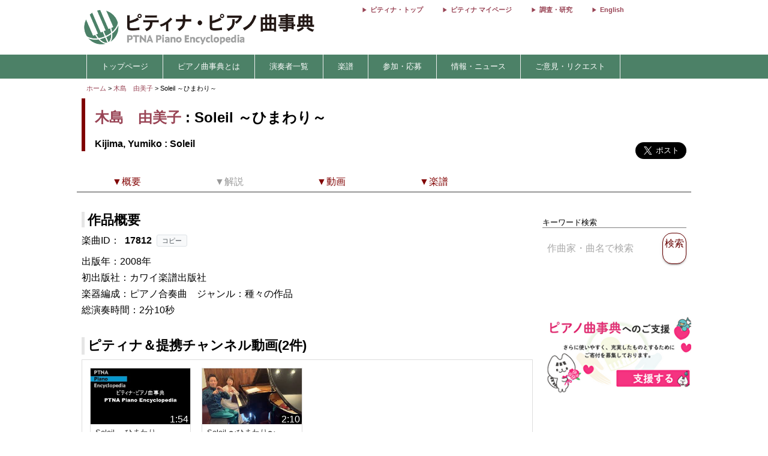

--- FILE ---
content_type: text/html; charset=utf-8
request_url: https://enc.piano.or.jp/musics/17812
body_size: 9714
content:
<!DOCTYPE html>
<html lang="ja">
  <head prefix="og: http://ogp.me/ns# fb: http://ogp.me/ns/fb# article: http://ogp.me/ns/article#">
    <!-- 基本メタタグ -->
<meta charset="UTF-8" />
<meta name="viewport" content="width=device-width, initial-scale=1.0, maximum-scale=1.0, user-scalable=no">
<!-- ページ情報 -->
<title>Soleil ～ひまわり～/Soleil   - 木島　由美子 - ピティナ・ピアノ曲事典</title>
<meta name="description" content="ピティナ・ピアノ曲事典には約90,000ページと、10,000点以上の動画リンクがあります。作曲家や演奏家など音楽に関わる「人」、その人々が生み出した「曲」。そして「人」と「曲」との関わりのなかで生み出される音源や楽譜、コンサート情報などの「コンテンツ」。この三つの軸を中心に、音楽にまつわる多くの情報を集め結びつける音楽データベースです。">
<!-- Open Graph -->
<meta property="og:type" content="website" />
<meta property="og:url" content="https://enc.piano.or.jp/musics/17812" />
<meta property="og:title" content="Soleil ～ひまわり～/Soleil   - 木島　由美子 - ピティナ・ピアノ曲事典" />
<meta property="og:description" content="ピティナ・ピアノ曲事典には約90,000ページと、10,000点以上の動画リンクがあります。作曲家や演奏家など音楽に関わる「人」、その人々が生み出した「曲」。そして「人」と「曲」との関わりのなかで生み出される音源や楽譜、コンサート情報などの「コンテンツ」。この三つの軸を中心に、音楽にまつわる多くの情報を集め結びつける音楽データベースです。" />
<meta property="og:image" content="https://enc.piano.or.jp/images/enc.png" />
<meta property="og:site_name" content="piano.or.jp" />
<!-- SEO -->
<link rel="canonical" href="https://enc.piano.or.jp/musics/17812" />
  <link rel="alternate" hreflang="ja" href="https://enc.piano.or.jp/musics/17812" />
  <link rel="alternate" hreflang="en" href="https://enc.piano.or.jp/en/musics/17812" />
<!-- Windows タイル -->
<meta name="msapplication-TileColor" content="#2d88ef">
<meta name="msapplication-TileImage" content="/mstile-144x144.png">

    <link rel="manifest" href="/manifest.json">
    <link rel="shortcut icon" href="/favicon.ico" type="image/x-icon"/>
    <!-- Font Loading Optimization (Async) -->
    <link rel="preconnect" href="https://fonts.googleapis.com">
    <link rel="preconnect" href="https://fonts.gstatic.com" crossorigin>
    <link rel="stylesheet" href="https://fonts.googleapis.com/icon?family=Material+Icons&display=swap" media="print" onload="this.media='all'; this.onload=null;">
    <noscript><link rel="stylesheet" href="https://fonts.googleapis.com/icon?family=Material+Icons&display=swap"></noscript>
    <!-- Google Tag Manager -->
<script>
  (function(w,d,s,l,i){w[l]=w[l]||[];w[l].push({'gtm.start':
  new Date().getTime(),event:'gtm.js'});var f=d.getElementsByTagName(s)[0],
  j=d.createElement(s),dl=l!='dataLayer'?'&l='+l:'';j.async=true;j.src=
  'https://www.googletagmanager.com/gtm.js?id='+i+dl;f.parentNode.insertBefore(j,f);
  })(window,document,'script','dataLayer','GTM-NCHZ72');
</script>
<!-- End Google Tag Manager -->

    <!-- TFP - piano.or.jp -->
<script async src="https://srv.tunefindforfans.com/fruits/mangos.js"></script>
<script type="text/javascript">
  window.amplified = window.amplified || { init: [] };
  amplified.init.push(function() {
    amplified.setParams({
      artist: "Kijima, Yumiko",
      song: "Soleil",
    });
    amplified.pushAdUnit(100006941);
    amplified.pushExitAdUnit(100006942);
    amplified.run();
  });
</script>

    <meta name="csrf-param" content="authenticity_token" />
<meta name="csrf-token" content="I521qOwZGvgayfX9RtOyJcCFvsEwNAVIUBhUenoW9N9ubYj8Hxla71l4MDFcxKqjvQ0DindpuAM8DxqKDpUDQg" />
    <link rel="stylesheet" href="/assets/application-21a3ff21005b22932087c4b6deabd279db2824b3248d4fdf69b8a8657cf0475b.css" media="all" />
    <script src="/assets/application-c42e3ebbcd4e6e1a46eb919b65fc451513cc6786d7960c7666880e2c43b8b919.js"></script>
      
    <script type="application/ld+json">
      {"@context":"https://schema.org","@type":"MusicComposition","@id":"https://enc.piano.or.jp/musics/17812","name":"Soleil ～ひまわり～","url":"https://enc.piano.or.jp/musics/17812","inLanguage":"ja","mainEntityOfPage":{"@type":"WebPage","@id":"https://enc.piano.or.jp/musics/17812","inLanguage":"ja"},"alternateName":["Soleil"],"composer":{"@type":"Person","@id":"https://enc.piano.or.jp/persons/1155","name":"木島　由美子","url":"https://enc.piano.or.jp/persons/1155","alternateName":["Kijima, Yumiko"]},"genre":["種々の作品"],"video":[{"@type":"VideoObject","name":"Soleil ～ひまわり～","description":"Soleil ～ひまわり～","thumbnailUrl":"https://i.ytimg.com/vi/05yOSdiqZKc/mqdefault.jpg","uploadDate":"2022-10-21T00:00:00+09:00","duration":"PT0H1M54S","embedUrl":"https://www.youtube.com/embed/05yOSdiqZKc","contentUrl":"https://www.youtube.com/watch?v=05yOSdiqZKc"}]}
    </script>

    <script type="application/ld+json">
      {"@context":"https://schema.org","@type":"BreadcrumbList","itemListElement":[{"@type":"ListItem","position":1,"name":"ピティナ・ピアノ曲事典","item":"https://enc.piano.or.jp/"},{"@type":"ListItem","position":2,"name":"木島　由美子","item":"https://enc.piano.or.jp/persons/1155"},{"@type":"ListItem","position":3,"name":"Soleil ～ひまわり～","item":"https://enc.piano.or.jp/musics/17812"}]}
    </script>

  </head>
  <body class="margin-0 bg-color-white">
    <!-- Google Tag Manager (noscript) -->
<noscript>
  <iframe src="https://www.googletagmanager.com/ns.html?id=GTM-NCHZ72"
height="0" width="0" style="display:none;visibility:hidden">
  </iframe>
</noscript>
<!-- End Google Tag Manager (noscript) -->

    <header>
      <div class="display-none-pc">
  <div id="header" class="padding-0">
  <div class="grid" style="position: relative">
    <div class="col-4_sm-12 grid header_img">
      <!-- モバイル用ヘッダー画像/検索エリア -->
      <div class="col-12_sm-8-middle header-mobile-content">
        <div class="header-image-area">
          <a href="/"><img alt="titlelogo" id="header_img_mb" style="max-width: 100%;height: auto;width: 18rem" src="/assets/enc_top-5d0d441727937545fb49322410e9cf9f04c27469b807f213aff297881a964867.png" /></a>
        </div>
      </div>
    </div>
    <!-- モバイル用検索ボタン -->
    <div class="header-search-mobile">
      <div class="header-search-button" aria-label="検索">
        <i class="material-icons">search</i>
      </div>
    </div>
  </div>
</div>
<!-- 検索フォーム（モバイル用、初期状態では非表示） -->
<div class="header-search-form">
  <form action="/search" method="get">
    <div class="header-search-close" aria-label="閉じる">
      <i class="material-icons">close</i>
    </div>
    <input type="text" name="key" class="header-search-input" placeholder="作曲家・曲名で検索 (例：バッハ　インベンション)">
  </form>
</div>

</div>
<div class="display-none-mobile">
  <div id="header" class="padding-0">
  <div class="grid" style="position: relative">
    <div class="col-4_sm-12 grid header_img">
      <!-- PC用ヘッダー画像 -->
      <div class="header-image-container">
        <a href="/"><img class="padding-left-0-5" alt="titlelogo" id="header_img_pc" src="/assets/enc_top-5d0d441727937545fb49322410e9cf9f04c27469b807f213aff297881a964867.png" /></a>
      </div>
    </div>
    <div class="col-8-right_sm-2 homelink">
      <div class="header-links-container">
          <a href="https://www.piano.or.jp/" class="header-link">ピティナ・トップ</a>
          <a href="https://mypage.piano.or.jp" class="header-link">ピティナ マイページ</a>
          <a href="https://research.piano.or.jp" class="header-link">調査・研究</a>
          <a href="/en/musics/17812" class="header-link">English</a>
      </div>
    </div>
  </div>
</div>

</div>

      <div class="display-none-mobile enc_bg">
  <ul class="nav" style="color: white">
    <li><a style="padding: .5rem"></a></li>
      <li>
          <a style="color: white" class="enc" href="/">トップページ</a>
      </li>
      <li>
          <a class="enc" style="color: white;text-decoration: none;cursor: default;">ピアノ曲事典とは</a>
          <ul>
            <li style="width:12rem;"><a style="color: white" class="enc" href="/about">ピアノ曲事典について</a></li>
            <li style="width:12rem;"><a style="color: white" class="enc" href="/writers/list">執筆者一覧</a></li>
            <li style="width:12rem;"><a style="color: white" class="enc" href="https://prim.piano.or.jp/varius_documents/index.html">各種資料</a></li>
          </ul>
      </li>
      <li>
          <a class="enc" style="color: white;text-decoration: none;cursor: default;">演奏者一覧</a>
          <ul>
            <li style="width:11rem;"><a style="color: white" class="enc" href="/pianists/list">音源提供数順</a></li>
            <li style="width:11rem;"><a style="color: white" class="enc" href="/pianists/list/sort">50音順</a></li>
          </ul>
      </li>
      <li>
          <a class="enc" style="color: white;text-decoration: none;cursor: default;">楽譜</a>
          <ul>
            <li style="width:11rem;"><a style="color: white" class="enc" href="https://musse.jp/">ミュッセ</a></li>
            <li style="width:11rem;"><a style="color: white" class="enc" style="text-decoration: none;cursor: default">楽譜検索(準備中)</a></li>
          </ul>
      </li>
      <li>
          <a class="enc" style="color: white;text-decoration: none;cursor: default;">参加・応募</a>
          <ul>
            <li style="width:14rem;"><a class="enc" style="color: white" href="https://research.piano.or.jp/event/youtube.html">YouTube提携・準提携</a></li>
            <li style="width:14rem;"><a class="enc" style="color: white" href="https://compe.piano.or.jp/event/newpiece/">新曲課題曲の募集</a></li>
            <li style="width:14rem;"><a class="enc" style="color: white" href="https://research.piano.or.jp/event/arrange_audition/index.html">編曲オーディション</a></li>
          </ul>
      </li>
      <li>
          <a class="enc" style="color: white;text-decoration: none;cursor: default;">情報・ニュース</a>
          <ul>
            <li style="width: 12rem;"><a class="enc" style="color: white" href="/news">更新情報一覧</a></li>
            <li style="width: 12rem;"><a class="enc" style="color: white" href="https://research.piano.or.jp/topics/index.html">トピックス(調査・研究)</a></li>
            <li style="width: 12rem;"><a class="enc" style="color: white" href="https://research.piano.or.jp/topics/2021/03/ptna-recordings.html">ピティナ・レーベル</a></li>
            <li style="width: 12rem;"><a class="enc" style="color: white" href="https://www.facebook.com/ptna.enc/" target="_blank">公式FaceBook</a></li>
            <li style="width: 12rem;"><a class="enc" style="color: white" href="https://twitter.com/ptna_enc" target="_blank">公式Twitter</a></li>
            <li style="width: 12rem;"><a style="color: white" class="enc" href="https://www.youtube.com/channel/UCbO_rdgHE5sQOnD5Uokr-Zg" target="_blank">公式Youtube</a></li>
          </ul>
      </li>
      <li>
          <a style="color: white" class="enc" href="https://goo.gl/forms/hvPg13Gkbc9iWepo1" target="_blank">ご意見・リクエスト</a>
      </li>
  </ul>
</div>
<div class="display-none-pc" style="border-bottom: .1rem solid #800000">
</div>

    </header>
    <main id="main">
      <div id="content" class="grid">
          
  

<div class="col-12">
  <div id="route" class="grid font-size-0-7" style="padding: .5rem 0">
  <div class="col-12">
        <a href="/">ホーム</a>
        <span>></span>
        <a href="/persons/1155">木島　由美子</a>
        <span>></span>
      Soleil ～ひまわり～ 
      <br>
  </div>
</div>

</div>
<div class="grid col-12">
  <div id="music_name_wrapper" class="grid col-12" style="padding:0 .5rem">
    <div id="music_name" class="col-auto_sm-12" style="margin-bottom: 1rem">
  <div class="j">
    <p style="margin: 1rem 0 .5rem 0">
      <a href="/persons/1155">木島　由美子</a> : Soleil ～ひまわり～
    </p>
  </div>
    <div class="e" style="line-height: 1.5rem">
      <p style="margin-top:0">
        Kijima, Yumiko : Soleil
      </p>
    </div>
</div>

    <div class="col-2_sm-12 grid grid-3-right" style="min-width: 230px">
  <div style="vertical-align: top;margin-right: 1rem">
    <div id="fb-root"></div>
    <script>
      (function(d, s, id) {
              var js, fjs = d.getElementsByTagName(s)[0];
              if (d.getElementById(id)) return;
              js = d.createElement(s); js.id = id;
              js.src = 'https://connect.facebook.net/ja_JP/sdk.js#xfbml=1&version=v22.0';
              fjs.parentNode.insertBefore(js, fjs);
          }(document, 'script', 'facebook-jssdk'));
    </script>
    <div class="fb-share-button" data-href="https://enc.piano.or.jp/musics/17812" data-layout="button" data-size="large" data-mobile-iframe="true">
      <a class="fb-xfbml-parse-ignore" target="_blank" href="https://www.facebook.com/sharer/sharer.php?u=https%3A%2F%2Fenc.piano.or.jp%2Fmusics%2F17812&amp;src=sdkpreparse">シェア</a>
    </div>
  </div>
  <div>
    <!-- シェアボタンに変換される -->
    <a class="twitter-share-button" href="https://twitter.com/share" data-dnt="true" data-size="large" style="height:100px">Tweet</a>
  </div>
  <!-- [head]内や、[body]の終了直前などに配置 -->
</div>
<!-- share -->
<script>
  !function(d,s,id){
    var js,fjs=d.getElementsByTagName(s)[0],p=/^http:/.test(d.location)?'http':'https';
    if(!d.getElementById(id)){js=d.createElement(s);js.id=id;js.async=true;js.src=p+'://platform.twitter.com/widgets.js';fjs.parentNode.insertBefore(js,fjs);}}
    (document, 'script', 'twitter-wjs');
</script>

    <div class="col-12 col-right font-size-0-8"></div>
  </div>
  <!--music wrap -->
    <div id="pagenavi1" class="grid col-12 pagenavi pagenavi_forever display-none-mobile" style="margin-bottom: 2rem;background-color: #FFF">
      <div chapter="about" class="col-2 pagenavi_button cursor-pointer padding-bottom-0" style="color: #800000;padding-right:.3rem;margin-top:.4rem">
        <div class="font-size-0-8-mobile pagenavi_link" style="margin-bottom: .5rem">▼概要</div>
      </div>
      <div chapter="doc" class="col-2 pagenavi_button cursor-pointer padding-bottom-0" style="color: #999;padding-right:.3rem;margin-top:.4rem">
        <div class="font-size-0-8-mobile pagenavi_link" style="margin-bottom: .5rem">▼解説</div>
      </div>
      <div chapter="link" class="col-2 pagenavi_button cursor-pointer padding-bottom-0" style="color: #800000;padding-right:.3rem;margin-top:.4rem">
        <div class="font-size-0-8-mobile pagenavi_link" style="margin-bottom: .5rem">▼動画</div>
      </div>
      <div chapter="score" class="col-2 pagenavi_button cursor-pointer padding-bottom-0" style="color: #800000;padding-right:.3rem;margin-top:.4rem">
        <div class="font-size-0-8-mobile pagenavi_link" style="margin-bottom: .5rem">▼楽譜</div>
      </div>
  </div>
  <div id="pagenavi2" class="grid col-12 pagenavi  display-none-mobile" style="margin-bottom: 2rem;background-color: #FFF">
      <div chapter="about" class="col-2 pagenavi_button cursor-pointer padding-bottom-0" style="color: #800000;padding-right:.3rem;margin-top:.4rem">
        <div class="font-size-0-8-mobile pagenavi_link" style="margin-bottom: .5rem">▼概要</div>
      </div>
      <div chapter="doc" class="col-2 pagenavi_button cursor-pointer padding-bottom-0" style="color: #999;padding-right:.3rem;margin-top:.4rem">
        <div class="font-size-0-8-mobile pagenavi_link" style="margin-bottom: .5rem">▼解説</div>
      </div>
      <div chapter="link" class="col-2 pagenavi_button cursor-pointer padding-bottom-0" style="color: #800000;padding-right:.3rem;margin-top:.4rem">
        <div class="font-size-0-8-mobile pagenavi_link" style="margin-bottom: .5rem">▼動画</div>
      </div>
      <div chapter="score" class="col-2 pagenavi_button cursor-pointer padding-bottom-0" style="color: #800000;padding-right:.3rem;margin-top:.4rem">
        <div class="font-size-0-8-mobile pagenavi_link" style="margin-bottom: .5rem">▼楽譜</div>
      </div>
  </div>

  <script>
  $(function(){
    var array=[];
    var mokuji = $('#pagenavi2').eq(0).offset().top;

    //document.getElementById("pagenavi").innerHTML = s;
    $('.pagenavi_button').click(function(){
      $('html, body').animate({scrollTop:$("#"+$(this).attr('chapter')).offset().top - 80},'fast');
    });

    navi_calc = function(){
      var g = $(this).scrollTop();
      if (mokuji < g){
        $('#pagenavi1').removeClass("pagenavi_forever");
        $('#pagenavi2').addClass("pagenavi_common_fix");
        $('#pagenavi2').addClass("z-depth-1");
        $("#pagenavi2").css("left",$("#pagenavi1").position().left);
      }else{
        $('#pagenavi1').addClass("pagenavi_forever");
        $('#pagenavi2').removeClass("pagenavi_common_fix");
        $('#pagenavi2').removeClass("z-depth-1");

      }
    }
    $(window).scroll(navi_calc);

    var timer = false;
    $(window).resize(function() {
        if (timer !== false) {
            clearTimeout(timer);
        }
        timer = setTimeout(function() {
            mokuji = $('#pagenavi2').eq(0).offset().top;
        }, 200);
    });
    navi_calc();

  });
</script>

  <div class="grid col-9-top_sm-12" style="padding:0 .5rem">
    <div class="col-12">
      <h3 id="about" class="margin-bottom-0-5 margin-top-0">作品概要</h3>
    </div>
    <div class="col-12">
      <div style="line-height: 1.7rem">
        <!-- 231027楽曲IDをページ内に比較的大きめに表示させたい -->
<div>
  <!-- 楽曲ID表示部分にコピーボタンを追加 -->
  <div class="music-id-container">
    <span>楽曲ID：</span>
    <b id="music_id_value" class="music-id-value">17812</b>
    <button id="copy_music_id_btn" 
            type="button" 
            class="copy-button"
            data-copied-text="コピーしました"
            data-error-text="コピーに失敗しました">
      コピー
    </button>
  </div>
出版年：2008年<br />初出版社：カワイ楽譜出版社<br />楽器編成：ピアノ合奏曲　<br class="display-none-pc">ジャンル：種々の作品<br />総演奏時間：2分10秒<br /></div>

        

          <span style="font-size: .7rem;line-height: 0rem">
</span>

          
      </div>
    </div>
    
    <div class="col-12">
      
    </div>
    <div class="col-12" >
      <script>
  $("#origin_open").on("click", function() {
    if($("#origin1").hasClass("display-none")) {
      $("#origin1").removeClass("display-none");
      $("#origin_open").html("&lt;閉じる&gt;");
    } else {
      $("#origin1").addClass("display-none");
      $("#origin_open").html("&lt;表示する&gt;");
    }
  });
</script>

    </div>
    <div class="col-12">
      <h3 id="link" class="mokuji margin-bottom-0-5 margin-top-2">
        ピティナ＆提携チャンネル動画(2件) <span style="font-size: 1rem;font-weight: normal;margin-left: 1rem;"></span>
      </h3>
      <div id="music_source">
        <div class="grid border-grid" style="margin-bottom: 2rem">
              <div id="ptna_music_owl" class="col-12 owl-carousel owl-theme music_owl">
        <div class="item" style="padding: .3rem">
  <a href="https://youtu.be/05yOSdiqZKc " class="mitem" target="_blank">
    <div class="item">
      <div style="position: relative">
        <div class="card change-border01">
          <div class="change-border01__inner">
            <div class="card-clickable">
              <a href="https://youtu.be/05yOSdiqZKc " class="mitem" target="_blank">
                <div style="position:relative">
                    <img data-src="//i.ytimg.com/vi/05yOSdiqZKc/mqdefault.jpg" class="movie_img lazyload" style="margin-top:0" alt="Soleil ～ひまわり～ - 演奏動画のサムネイル" src="/assets/toka-9b4ced11c21bc9d869c250997976653c0d0048af64896afebf0785af764ca044.png" />
                    <span class="image_in">1:54</span>
                  </div>
                </a>
              </div>
              <div class="owl-content" style="padding-top: .3rem;height: 6rem;color: #333;position:relative">
                <p style="margin:0;font-size: small;height: 5.4rem;overflow: hidden">
                  Soleil ～ひまわり～
                </p>
                  <ul style="position: absolute;bottom: 0;right: 0;padding: .3rem .3rem .3rem .4rem;height: 1.2rem;background-color: #FFF">
                    <li style="vertical-align: sub;color: #999;cursor: pointer"><i id="40343" class="material-icons like-buttons" style="font-size: 1rem">favorite_border</i></li>
                    <li style="vertical-align:middle"><span id="count40343" style="color: #999">0</span></li>
                  </ul>
              </div>
            </div>
          </div>
        </div>
        <div class="movie_bottom">
            演奏者：
            <a href="/persons/5317">藤井　隆史</a>, <a href="/persons/5280">白水　芳枝</a>
            <br>
          
        </div>
      </div>
    </a>
  </div>

        <div class="item" style="padding: .3rem">
  <a href="https://www.youtube.com/watch?v=TQVNGbUCj6Q&amp;t=00m20s " class="mitem" target="_blank">
    <div class="item">
      <div style="position: relative">
        <div class="card change-border01">
          <div class="change-border01__inner">
            <div class="card-clickable">
              <a href="https://www.youtube.com/watch?v=TQVNGbUCj6Q&amp;t=00m20s " class="mitem" target="_blank">
                <div style="position:relative">
                    <img data-src="//i.ytimg.com/vi/TQVNGbUCj6Q/mqdefault.jpg" class="movie_img lazyload" style="margin-top:0" alt="Soleil 〜ひまわり〜 - 演奏動画のサムネイル" src="/assets/toka-9b4ced11c21bc9d869c250997976653c0d0048af64896afebf0785af764ca044.png" />
                    <span class="image_in">2:10</span>
                  </div>
                </a>
              </div>
              <div class="owl-content" style="padding-top: .3rem;height: 6rem;color: #333;position:relative">
                <p style="margin:0;font-size: small;height: 5.4rem;overflow: hidden">
                  Soleil 〜ひまわり〜
                </p>
                  <ul style="position: absolute;bottom: 0;right: 0;padding: .3rem .3rem .3rem .4rem;height: 1.2rem;background-color: #FFF">
                    <li style="vertical-align: sub;color: #999;cursor: pointer"><i id="37900" class="material-icons like-buttons" style="font-size: 1rem">favorite_border</i></li>
                    <li style="vertical-align:middle"><span id="count37900" style="color: #999">0</span></li>
                  </ul>
              </div>
            </div>
          </div>
        </div>
        <div class="movie_bottom">
            演奏者：
            <a href="/persons/5274">ピアノデュオ　ドゥオール</a>
            <br>
          
        </div>
      </div>
    </a>
  </div>

    </div>

        </div>
      </div>
    </div>
      <div class="col-12">
        <h3 id="audition" class="margin-bottom-0-5 margin-top-2 font-size-1">
          参考動画＆オーディション入選(1件)
        </h3>
        <div class="grid padding-0-5 border-gray">
            <div class="grid-top col-2_sm-4">
    <div class="col-12 margin-0-2">
      <a href="https://youtu.be/k5eiTUCRkjk " target="_blank">
        <img data-src="//i.ytimg.com/vi/k5eiTUCRkjk/mqdefault.jpg" class="lazyload width-100" alt="坂本　郁生（共演：西山隆来）（入選） - 演奏動画のサムネイル" src="/assets/toka-9b4ced11c21bc9d869c250997976653c0d0048af64896afebf0785af764ca044.png" />
      </a>
    </div>
    <div class="col-12 font-size-0-8">
      坂本　郁生（共演：西山隆来）（入選）
    </div>
  </div>
  <style>
    .margin-0-2 {
      margin: .2rem;
    }
  </style>

        </div>
      </div>
    <script>
  $(function(){
    $('.music_owl').owlCarousel({
      margin:10,
      nav:true,
      loop: false,
      navText:['<span class="material-icons">chevron_left</span>','<span class="material-icons">chevron_right</span>'],
      navClass:['btn owl_prevs music_nav_prevs','btn owl_nexts music_nav_nexts'],
      navContainerClass:'owl-nav-container',
      dotsClass:'owl-dots center-align',
      paginationNumbers: true,
      responsive:{
        0:{
          items:1.5,
          slideBy:1,
          center:true
        },
        769:{
          items:4,
          slideBy:4,
          dotData: true
        }
      }
    });
  });
</script>

    <div id="music_source" class="col-12 padding-0">
  <h3 id="score" class="mokuji margin-top-2">
    楽譜<span class="font-size-1 font-normal margin-left-1"></span>
  </h3>
  <div class="grid border-grid">
    <div class="col-12 padding-0">
      <h4>楽譜一覧 (1)</h4>
    </div>
      <div id="ptna_music_owl" class="col-12 owl-carousel owl-theme music_owl">
          <div class="item">
            <div class="ptna_music_owl_item">
              <div class="card width-100">
                <div class="col-12 padding-0-5">
                  <img data-src="https://ptna-assets.s3.ap-northeast-1.amazonaws.com/enc/books/4009.jpg" class="score_img lazyload s3_score_not_found_img" alt="コンサート・ピース　コレクション／夢のおはなし - 楽譜表紙画像" src="/assets/toka-9b4ced11c21bc9d869c250997976653c0d0048af64896afebf0785af764ca044.png" />
                </div>
                <div class="col-12 score_list_score_text">
                  <span class="font-size-0-8"><a href="/scores/4009">コンサート・ピース　コレクション／夢のおはなし</a><br>
                  </span>
                  <span class="font-size-0-8 font-color-lightgrey">カワイ出版</span>
                  <span class="font-size-0-8 font-color-red"></span>
                </div>
              </div>
            </div>
          </a>
        </div>
    </div>
</div>
</div>

    <div class="margin-bottom-1 margin-top-0-3">
      
    </div>

      <div id="amplified_100006942"></div>
  </div>

    <div class="grid col-3_sm-12">
      <style type="text/css">
  .banner{
    font-size: .7rem;
  }
  .mfp-content {
  width: 100%;
  overflow: auto;
  -webkit-overflow-scrolling: touch;
  }
  .mfp-content iframe {
    width: 100%;
  }

  @media (max-width:768px) {
    .banner{
      font-size: .9rem;
    }
  }
</style>

<div id="sidebar" class="grid-center grid-top col-12 sidebar">
  <div class="col-12">
  </div>


  <div>
  </div>

  <div class="col-12" style="padding:0 .5rem; margin-top: 0.55rem">
    <div class="col-12 font-size-0-8 margin-bottom-0-5 border-bottom-1-grey">
      キーワード検索
    </div>
    <div class="col-12">
      <form id="form1" name="form1" method="get" action="/search#result" style="width: 100%">
        <div class="grid-center col-12">
              <div class="col-10_sm-9" style="padding-right: 1rem">
                <input type="text" id="s_keyword" name="key" placeholder="作曲家・曲名で検索" class="search-text-field"  style="width: 100%" value="">
              </div>
              <div class="col-2_sm-3 button-color-ptna_red font-color-ptna_red font-color-white-hover z-depth-1" onclick="get_submit();">
                <p style="font-size: 1rem;padding: .5rem 0rem;line-height: 1.1rem">検索</p>
              </div>
              <div class="gird-center col-12" style="margin-top: .2rem">
                <div id="error" class="col-12" style="font-size: .8rem;color: #f44336;text-align: center"></div>
              </div>
        </div>
      </form>
    </div>
  </div>

    <div class="col-12" style="padding:0 .5rem; margin-top: 1rem; margin-bottom: 1rem;">
      <div id="amplified-fit-wrapper" style="width: 100%; position: relative; overflow: hidden;">
        <div id="amplified_100006941" style="width: 320px; height: 50px; transform-origin: top left;"></div>
      </div>
    </div>
    <script>
      (function() {
        function scaleAmplifiedAd() {
          var wrapper = document.getElementById('amplified-fit-wrapper');
          var inner = document.getElementById('amplified_100006941');
          if (!wrapper || !inner) return;

          var wrapperWidth = wrapper.offsetWidth;
          var scale = Math.min(1, wrapperWidth / 320);

          inner.style.transform = 'scale(' + scale + ')';
          wrapper.style.height = (50 * scale) + 'px';
        }

        if (document.readyState === 'loading') {
          document.addEventListener('DOMContentLoaded', scaleAmplifiedAd);
        } else {
          scaleAmplifiedAd();
        }

        window.addEventListener('resize', scaleAmplifiedAd);
      })();
    </script>

  <div class="col-12">
    <a href="https://donation-form.piano.or.jp/contact/form?project=enc" target="_blank">
      <img class="width-100-per margin-0-5" alt="ピティナへのご支援・ご寄付" loading="lazy" src="/assets/banner_goshien_enc-d412dcb788471a9596dc5ce151728ad156844ee045df9645459155e7d065fbfd.webp" />
    </a>
  </div>
</div>

<script>
  function get_submit () {
    if( $('#s_keyword').val() == "" ){
      $('#error').text("キーワードを入力してください");
    }else{
      $("#form1").submit();
    }
  }
</script>

    </div>
</div>
<script>
  $(function(){
      // Owl Carouselの高さ設定
      h = $("#des_tab").height();
      $("#des_tab .owl_prev").css("height",h + "px");
      
      // Owl Carouselの設定
      $('.tab_owl').owlCarousel({
          loop:false,
          margin:0,
          nav:true,
          navText:['<p>←</p>','<p style="text-align:center">→</p>'],
          navClass:['btn owl-prev','btn owl-next'],
          dots:false,
          paginationNumbers: true,
          autoWidth: true,
          responsive:{
              0:{
                  items:3,
                  slideBy:1
              },
              600:{
                  items:3,
                  slideBy:1
              },
              1000:{
                  slideBy:3
              }
          }
      });
      
      // 開閉機能の関数
      function kaihei(html){
          var currentText = $.trim(html.find(".close").eq(0).text());
          var openText = "[開く]";
          var closeText = "[閉じる]";

          if(currentText === openText){
              html.find(".close").eq(0).text(closeText);
          }else{
              html.find(".close").eq(0).text(openText);
          }
      }
      
      // イベントハンドラ
      $(document).on("click", ".gyakusankaku", function(){
          $(this).prev().removeClass("document8rem");
          $(this).removeClass("gyakusankaku");
          $(this).prev().children('p').eq(0).nextAll().css("display","none");
          $(this).prev().children('p').eq(0).nextAll().slideToggle();
          $(this).css("display","none");
      });
      
      $(".more .toggle").on("click", function() {
          if($(this).parent().next().hasClass("gyakusankaku")){
              $(this).parent().next().removeClass("gyakusankaku");
              $(this).parent().next().css("display","none");
              $(this).nextAll().css("display","none");
          }
          $(this).parent().removeClass("document8rem");
          $(this).nextAll().slideToggle();
      });
      
      $(".toggleh4").on("click", function() {
          if ($(this).parent().hasClass("document10rem")){
              $(this).parent().removeClass("document10rem");
          }else{
              $(this).parent().children('div').slideToggle();
          }
          kaihei($(this));
      });
      
      $(".document10rem").on("click", function() {
          if ($(this).hasClass("document10rem")){
              $(this).removeClass("document10rem");
              kaihei($(this));
          }
      });
      
      $(".music_list_h2").on("click", function() {
          $('[slide=' + $(this).attr('target') + "]").slideToggle();
      });
      
      $(".music_list_h1").on("click", function() {
          $(this).children('p').slideToggle();
      });
      
      
      // スコア画像のサイズ設定
      $(".score_img").each(function(){
          var g = $(this).width()/3*4;
          $(this).css({'cssText':"height: "+ g +"px !important"});
      });
      
      // モバイル用の画像調整
      $("#description_mobile").find("img").each(function(){
          $(this).css("width","100%");
          $(this).css("height","auto");
          $(this).css("cursor","pointer");
          $(this).parent().css("max-width","100%");
          $(this).parent().css("height","auto");
      });
  });
</script>

      </div>
    </main>
    <footer>
      <div id="menusub_mb">
  <div id='menusub_mb_navi' class="width-1024 margin-0-auto">
    <ul>
        <li style="line-height: 1.5rem"><a style="font-size:13px;color:#800000" href="/">トップページ</a></li>
        |
        <li style="line-height: 1.5rem"><a style="font-size:13px;color:#800000" href="/about">ピアノ曲事典について</a></li>
        |
        <li style="line-height: 1.5rem"><a style="font-size:13px;color:#800000" href="https://compe.piano.or.jp/event/newpiece/">新曲募集</a></li>
        |
        <li style="line-height: 1.5rem"><a style="font-size:13px;color:#800000" href="https://research.piano.or.jp/event/arrange_audition/index.html">編曲募集</a></li>
        |
        <li style="line-height: 1.5rem"><a style="font-size:13px;color:#800000" href="https://musse.jp/">ミュッセ</a></li>
        |
        <li style="line-height: 1.5rem"><a style="font-size:13px;color:#800000" href="https://goo.gl/forms/hvPg13Gkbc9iWepo1">ご意見・リクエスト</a></li>
        |
        <li style="line-height: 1.5rem"><a style="font-size:13px;color:#800000" href="https://twitter.com/ptna_enc">公式Twitter</a></li>
        |
    </ul>
  </div>
</div>

      <div id="footer">
    <div id="footer_navi" style="text-align: center;margin-bottom: 0;padding-bottom: 0">
      <ul>
          <li style="line-height: 1.5rem; display: inline;">
            <a style="font-size:13px;color:#800000" href="https://www.piano.or.jp/">Home</a>
            |
          </li>
          <li style="line-height: 1.5rem; display: inline;">
            <a style="font-size:13px;color:#800000" href="https://corporate.piano.or.jp/info/index.html">協会概要</a>
            |
          </li>
          <li style="line-height: 1.5rem; display: inline;">
            <a style="font-size:13px;color:#800000" href="https://www.piano.or.jp/member/index.html">入会案内</a>
            |
          </li>
          <li style="line-height: 1.5rem; display: inline;">
            <a style="font-size:13px;color:#800000" href="https://recruit.piano.or.jp/index.html">採用情報</a>
            |
          </li>
          <li style="line-height: 1.5rem; display: inline;">
            <a style="font-size:13px;color:#800000" href="https://www.piano.or.jp/privacy.html">個人情報の取扱い</a>
            |
          </li>
          <li style="line-height: 1.5rem; display: inline;">
            <a style="font-size:13px;color:#800000" href="https://www.piano.or.jp/homepage.html">免責事項</a>
            |
          </li>
          <li style="line-height: 1.5rem; display: inline;">
            <a style="font-size:13px;color:#800000" href="https://www.piano.or.jp/homepage.html">著作権とリンク</a>
            |
          </li>
          <li style="line-height: 1.5rem; display: inline;">
            <a style="font-size:13px;color:#800000" href="https://www.piano.or.jp/homepage.html">推奨環境</a>
            
          </li>
      </ul>
    </div>
  <p class="footer-copyright">Copyright 1996-2026 PianoTeachers' National Association of Japan</p>
</div>

      <div id="fixed-footer" class="display-none-pc">
  <div class="donation-banner-container">
    <a href="https://donation-form.piano.or.jp/contact/form?project=enc&utm_source=website&utm_medium=banner&utm_campaign=enc_fixed_footer&utm_content=donation_footer" target="_blank">
      <img alt="ピティナへの寄付" class="donation-banner" src="/assets/footer_crossgiving_enc-2cfc51e1bff72f2de6a5b7264ce1ec9ff0bfe84efd28aa6021d22b3963d1e816.webp" />
    </a>
  </div>
</div>

    </footer>
    <div class="menu-trigger display-none-pc">
  <span></span>
  <span></span>
  <span></span>
</div>
<div class="nav-right display-none-pc">
    <div class="menu-right">
      <a href="https://www.piano.or.jp/" style="color: white">
        <div>ピティナ トップ</div>
      </a>
    </div>
    <div class="menu-right">
      <a href="https://mypage.piano.or.jp" style="color: white">
        <div>ピティナ マイページ</div>
      </a>
    </div>
    <div class="menu-right">
      <a href="https://research.piano.or.jp" style="color: white">
        <div>調査・研究</div>
      </a>
    </div>
    <div class="menu-right">
      <a href="/pianists/list" style="color: white">
        <div>演奏者一覧</div>
      </a>
    </div>
    <div class="menu-right">
      <a href="/writers/list" style="color: white">
        <div>執筆者一覧</div>
      </a>
    </div>
    <div class="menu-right">
      <a href="https://www.youtube.com/channel/UCbO_rdgHE5sQOnD5Uokr-Zg" target="_blank" style="color: white">
        <div>公式YouTube</div>
      </a>
    </div>
  <!-- 言語切り替えボタン -->
    <div class="menu-right">
      <a href="/en/musics/17812" style="color: white">
        <div>English</div>
      </a>
    </div>
</div>
<div class="overlay"></div>
<script>
  $('.menu-trigger').on('click',function(){
  if($(this).hasClass('active')){
      $(this).removeClass('active');
      $('main').removeClass('open');
      $('header').removeClass('open');
      $('.nav-right').removeClass('open');
      $('.overlay').removeClass('open');
  } else {
      $(this).addClass('active');
      $('main').addClass('open');
      $('header').addClass('open');
      $(".nav-right").addClass('open');
      $('.overlay').addClass('open');
  }
  });
  $('.overlay').on('click',function(){
      if($(this).hasClass('open')){
          $(this).removeClass('open');
          $('.menu-trigger').removeClass('active');
          $('main').removeClass('open');
          $('header').removeClass('open');
          $('.nav-right').removeClass('open');
      }
  });
</script>

  </body>
</html>
<script src="/assets/like_buttons-31bf414d437b5a61be3cc66bd884cbc3880503d9416f9e8d1bbb361f04d42f20.js"></script>
